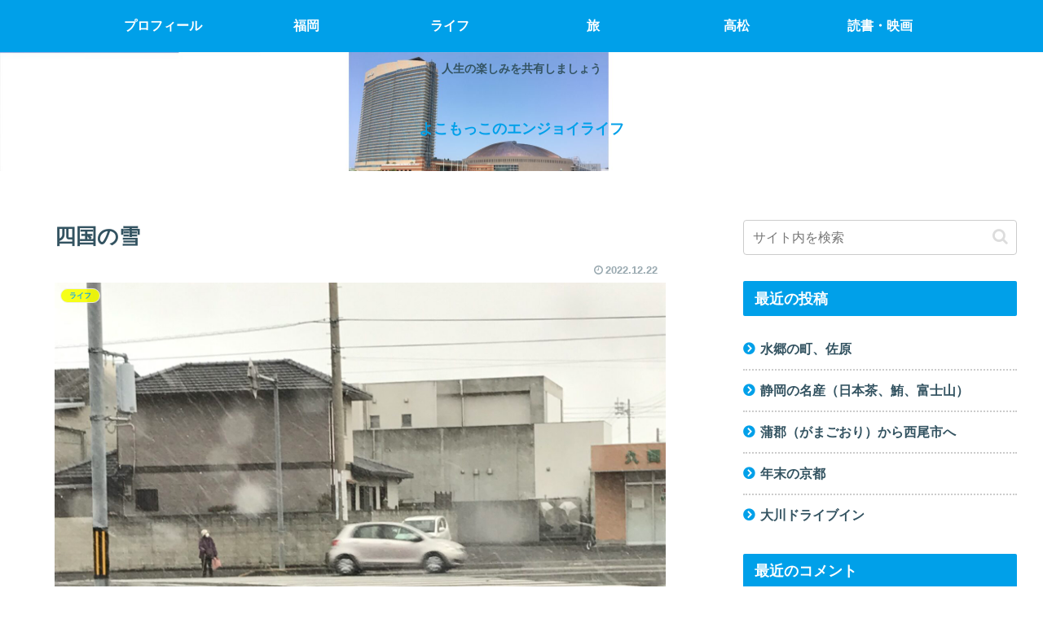

--- FILE ---
content_type: text/html; charset=utf-8
request_url: https://www.google.com/recaptcha/api2/aframe
body_size: 267
content:
<!DOCTYPE HTML><html><head><meta http-equiv="content-type" content="text/html; charset=UTF-8"></head><body><script nonce="SEzWlN_bbL3w1HA3zklMNg">/** Anti-fraud and anti-abuse applications only. See google.com/recaptcha */ try{var clients={'sodar':'https://pagead2.googlesyndication.com/pagead/sodar?'};window.addEventListener("message",function(a){try{if(a.source===window.parent){var b=JSON.parse(a.data);var c=clients[b['id']];if(c){var d=document.createElement('img');d.src=c+b['params']+'&rc='+(localStorage.getItem("rc::a")?sessionStorage.getItem("rc::b"):"");window.document.body.appendChild(d);sessionStorage.setItem("rc::e",parseInt(sessionStorage.getItem("rc::e")||0)+1);localStorage.setItem("rc::h",'1770118268530');}}}catch(b){}});window.parent.postMessage("_grecaptcha_ready", "*");}catch(b){}</script></body></html>

--- FILE ---
content_type: application/javascript; charset=utf-8
request_url: https://fundingchoicesmessages.google.com/f/AGSKWxVDJzFQi3m_1QHxgZYjsatz5S4XEa1A74BVyHucUw03p3ikBv_EgRR_ylG8RWVIQWWa9TWwm-AT0SHE5kacg846Wf3_ue7kevOO5_bo2WtXJ_hcETcNELUAgSPDfK_xSrayeXQXFQ==?fccs=W251bGwsbnVsbCxudWxsLG51bGwsbnVsbCxudWxsLFsxNzcwMTE4MjY5LDU3MDAwMDAwXSxudWxsLG51bGwsbnVsbCxbbnVsbCxbNyw2XSxudWxsLG51bGwsbnVsbCxudWxsLG51bGwsbnVsbCxudWxsLG51bGwsbnVsbCwxXSwiaHR0cHM6Ly93d3cueW9rb21vY2NvLmNvbS8lRTUlOUIlOUIlRTUlOUIlQkQlRTMlODElQUUlRTklOUIlQUEvIixudWxsLFtbOCwiN2Y0YXk0U200a0UiXSxbOSwiZW4tVVMiXSxbMTYsIlsxLDEsMV0iXSxbMTksIjIiXSxbMTcsIlswXSJdLFsyNCwiIl0sWzI5LCJmYWxzZSJdXV0
body_size: 122
content:
if (typeof __googlefc.fcKernelManager.run === 'function') {"use strict";this.default_ContributorServingResponseClientJs=this.default_ContributorServingResponseClientJs||{};(function(_){var window=this;
try{
var tp=function(a){this.A=_.r(a)};_.t(tp,_.G);var up=function(a){this.A=_.r(a)};_.t(up,_.G);up.prototype.getWhitelistStatus=function(){return _.E(this,2)};var vp=function(a){this.A=_.r(a)};_.t(vp,_.G);var wp=_.ed(vp),xp=function(a,b,c){this.B=a;this.j=_.z(b,tp,1);this.l=_.z(b,_.Qk,3);this.F=_.z(b,up,4);a=this.B.location.hostname;this.D=_.Fg(this.j,2)&&_.N(this.j,2)!==""?_.N(this.j,2):a;a=new _.Qg(_.Rk(this.l));this.C=new _.eh(_.q.document,this.D,a);this.console=null;this.o=new _.pp(this.B,c,a)};
xp.prototype.run=function(){if(_.N(this.j,3)){var a=this.C,b=_.N(this.j,3),c=_.gh(a),d=new _.Wg;b=_.hg(d,1,b);c=_.B(c,1,b);_.kh(a,c)}else _.hh(this.C,"FCNEC");_.rp(this.o,_.z(this.l,_.De,1),this.l.getDefaultConsentRevocationText(),this.l.getDefaultConsentRevocationCloseText(),this.l.getDefaultConsentRevocationAttestationText(),this.D);_.sp(this.o,_.E(this.F,1),this.F.getWhitelistStatus());var e;a=(e=this.B.googlefc)==null?void 0:e.__executeManualDeployment;a!==void 0&&typeof a==="function"&&_.Wo(this.o.G,
"manualDeploymentApi")};var yp=function(){};yp.prototype.run=function(a,b,c){var d;return _.u(function(e){d=wp(b);(new xp(a,d,c)).run();return e.return({})})};_.Uk(7,new yp);
}catch(e){_._DumpException(e)}
}).call(this,this.default_ContributorServingResponseClientJs);
// Google Inc.

//# sourceURL=/_/mss/boq-content-ads-contributor/_/js/k=boq-content-ads-contributor.ContributorServingResponseClientJs.en_US.7f4ay4Sm4kE.es5.O/d=1/exm=ad_blocking_detection_executable,kernel_loader,loader_js_executable/ed=1/rs=AJlcJMxcRWottFWkv7iSx2xUgPdsEv8lDg/m=cookie_refresh_executable
__googlefc.fcKernelManager.run('\x5b\x5b\x5b7,\x22\x5b\x5bnull,\\\x22yokomocco.com\\\x22,\\\x22AKsRol-evX_03GnY-IQQh17l7HMeEmPHxbeGsf2gq_TAVBHw0rN6VHbi1Rvun_mrQrWW8uXc9ATkEI-APXmoIe_fpTxU-LdZivMkkq1rbD0LY_8_bCTfMiYj9QibKJAvZLi4k5sSX83fyxNBgpjbXq9PBOpbTw3yaQ\\\\u003d\\\\u003d\\\x22\x5d,null,\x5b\x5bnull,null,null,\\\x22https:\/\/fundingchoicesmessages.google.com\/f\/AGSKWxVyfCyEjtsNnvjRDoSIwDRj8ACwg3yS53j_gTO5xFE_9Y4Wvpb3E485y87qfVfENeXe1VKETUwG5e1NtoQC7eb-TZrGZy8koRl0Mtll1pgAsFZXjSQIrh5g8kiJT42SxERLwd0nGA\\\\u003d\\\\u003d\\\x22\x5d,null,null,\x5bnull,null,null,\\\x22https:\/\/fundingchoicesmessages.google.com\/el\/AGSKWxWSYeiOpxC8a_yUlGKv3HP6HdK_Xrub6XL7S1si9HAlDs59sAw1-VuAlb4NWrMhb-3WBMQ5WGxcX6ZFdLVeMBxBO-lpANK1-IVcIVy0yS1L25Hjw7jmSX5NxRkDRS9ITxuN14CdOA\\\\u003d\\\\u003d\\\x22\x5d,null,\x5bnull,\x5b7,6\x5d,null,null,null,null,null,null,null,null,null,1\x5d\x5d,\x5b3,1\x5d\x5d\x22\x5d\x5d,\x5bnull,null,null,\x22https:\/\/fundingchoicesmessages.google.com\/f\/AGSKWxUWtpHJ2-fd0dKWNThCkFverUB7Lo7CMXwD_kMAJGRm0TtPjQLf_TDtBrbrJNIr-O76ABViCIDiBFlmiL5jXkVPiuuP_GMMi4TwLojHiSRirkyIEtVqkTmqPWAfYlceMoNM0KQPfQ\\u003d\\u003d\x22\x5d\x5d');}

--- FILE ---
content_type: application/javascript; charset=utf-8
request_url: https://fundingchoicesmessages.google.com/f/AGSKWxWM4O4PyvnEKGMsU9ATG-neOCmLlPMnYjaf6qmazoiNic2tsM2xgnNL6V-FT5kKpy7UcuWY8ZagQ8ybVE355FAaG6RmxTwOEKApHLiAer6m8dAFpgk5eWXiODMWHY5HsHpUcv4J0HkUGaOFu6xLr8Bmdo6tdzDBqaKMWhNmTpTcVeuFF10bzBFeHtXF/_/netads./footad-/prebid1./css/adv./adyard.
body_size: -1284
content:
window['0450c237-5a5c-4071-a27f-63d8014ca944'] = true;